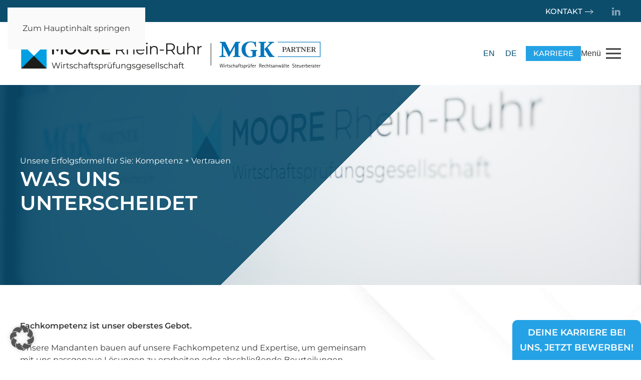

--- FILE ---
content_type: text/html; charset=UTF-8
request_url: https://www.moore-rhein-ruhr.de/ueber-uns/was-uns-unterscheidet/
body_size: 58440
content:
<!DOCTYPE html>
<html lang="de-DE">
    <head>
        <meta charset="UTF-8">
        <meta name="viewport" content="width=device-width, initial-scale=1">
        <link rel="icon" href="/wp-content/uploads/2024/09/favicon.png" sizes="any">
                <link rel="apple-touch-icon" href="/wp-content/uploads/2024/09/touchicon.png">
                <title>Was uns unterscheidet &#8211; Moore Rhein-Ruhr GmbH Wirtschaftsprüfungsgesellschaft</title>
<meta name='robots' content='max-image-preview:large' />
<link rel="alternate" hreflang="en" href="https://www.moore-rhein-ruhr.de/en/about-us/what-sets-us-apart/" />
<link rel="alternate" hreflang="de" href="https://www.moore-rhein-ruhr.de/ueber-uns/was-uns-unterscheidet/" />
<link rel="alternate" hreflang="x-default" href="https://www.moore-rhein-ruhr.de/ueber-uns/was-uns-unterscheidet/" />
<script src="/wp-content/themes/yootheme_child/js/TweenMax.min.js"></script><link rel="alternate" type="application/rss+xml" title="Moore Rhein-Ruhr GmbH Wirtschaftsprüfungsgesellschaft &raquo; Feed" href="https://www.moore-rhein-ruhr.de/feed/" />
<link rel="alternate" type="application/rss+xml" title="Moore Rhein-Ruhr GmbH Wirtschaftsprüfungsgesellschaft &raquo; Kommentar-Feed" href="https://www.moore-rhein-ruhr.de/comments/feed/" />
<link rel="alternate" title="oEmbed (JSON)" type="application/json+oembed" href="https://www.moore-rhein-ruhr.de/wp-json/oembed/1.0/embed?url=https%3A%2F%2Fwww.moore-rhein-ruhr.de%2Fueber-uns%2Fwas-uns-unterscheidet%2F" />
<link rel="alternate" title="oEmbed (XML)" type="text/xml+oembed" href="https://www.moore-rhein-ruhr.de/wp-json/oembed/1.0/embed?url=https%3A%2F%2Fwww.moore-rhein-ruhr.de%2Fueber-uns%2Fwas-uns-unterscheidet%2F&#038;format=xml" />
<style id='wp-emoji-styles-inline-css'>

	img.wp-smiley, img.emoji {
		display: inline !important;
		border: none !important;
		box-shadow: none !important;
		height: 1em !important;
		width: 1em !important;
		margin: 0 0.07em !important;
		vertical-align: -0.1em !important;
		background: none !important;
		padding: 0 !important;
	}
/*# sourceURL=wp-emoji-styles-inline-css */
</style>
<link rel='stylesheet' id='wp-block-library-css' href='https://www.moore-rhein-ruhr.de/wp-includes/css/dist/block-library/style.min.css?ver=6.9' media='all' />
<style id='global-styles-inline-css'>
:root{--wp--preset--aspect-ratio--square: 1;--wp--preset--aspect-ratio--4-3: 4/3;--wp--preset--aspect-ratio--3-4: 3/4;--wp--preset--aspect-ratio--3-2: 3/2;--wp--preset--aspect-ratio--2-3: 2/3;--wp--preset--aspect-ratio--16-9: 16/9;--wp--preset--aspect-ratio--9-16: 9/16;--wp--preset--color--black: #000000;--wp--preset--color--cyan-bluish-gray: #abb8c3;--wp--preset--color--white: #ffffff;--wp--preset--color--pale-pink: #f78da7;--wp--preset--color--vivid-red: #cf2e2e;--wp--preset--color--luminous-vivid-orange: #ff6900;--wp--preset--color--luminous-vivid-amber: #fcb900;--wp--preset--color--light-green-cyan: #7bdcb5;--wp--preset--color--vivid-green-cyan: #00d084;--wp--preset--color--pale-cyan-blue: #8ed1fc;--wp--preset--color--vivid-cyan-blue: #0693e3;--wp--preset--color--vivid-purple: #9b51e0;--wp--preset--gradient--vivid-cyan-blue-to-vivid-purple: linear-gradient(135deg,rgb(6,147,227) 0%,rgb(155,81,224) 100%);--wp--preset--gradient--light-green-cyan-to-vivid-green-cyan: linear-gradient(135deg,rgb(122,220,180) 0%,rgb(0,208,130) 100%);--wp--preset--gradient--luminous-vivid-amber-to-luminous-vivid-orange: linear-gradient(135deg,rgb(252,185,0) 0%,rgb(255,105,0) 100%);--wp--preset--gradient--luminous-vivid-orange-to-vivid-red: linear-gradient(135deg,rgb(255,105,0) 0%,rgb(207,46,46) 100%);--wp--preset--gradient--very-light-gray-to-cyan-bluish-gray: linear-gradient(135deg,rgb(238,238,238) 0%,rgb(169,184,195) 100%);--wp--preset--gradient--cool-to-warm-spectrum: linear-gradient(135deg,rgb(74,234,220) 0%,rgb(151,120,209) 20%,rgb(207,42,186) 40%,rgb(238,44,130) 60%,rgb(251,105,98) 80%,rgb(254,248,76) 100%);--wp--preset--gradient--blush-light-purple: linear-gradient(135deg,rgb(255,206,236) 0%,rgb(152,150,240) 100%);--wp--preset--gradient--blush-bordeaux: linear-gradient(135deg,rgb(254,205,165) 0%,rgb(254,45,45) 50%,rgb(107,0,62) 100%);--wp--preset--gradient--luminous-dusk: linear-gradient(135deg,rgb(255,203,112) 0%,rgb(199,81,192) 50%,rgb(65,88,208) 100%);--wp--preset--gradient--pale-ocean: linear-gradient(135deg,rgb(255,245,203) 0%,rgb(182,227,212) 50%,rgb(51,167,181) 100%);--wp--preset--gradient--electric-grass: linear-gradient(135deg,rgb(202,248,128) 0%,rgb(113,206,126) 100%);--wp--preset--gradient--midnight: linear-gradient(135deg,rgb(2,3,129) 0%,rgb(40,116,252) 100%);--wp--preset--font-size--small: 13px;--wp--preset--font-size--medium: 20px;--wp--preset--font-size--large: 36px;--wp--preset--font-size--x-large: 42px;--wp--preset--spacing--20: 0.44rem;--wp--preset--spacing--30: 0.67rem;--wp--preset--spacing--40: 1rem;--wp--preset--spacing--50: 1.5rem;--wp--preset--spacing--60: 2.25rem;--wp--preset--spacing--70: 3.38rem;--wp--preset--spacing--80: 5.06rem;--wp--preset--shadow--natural: 6px 6px 9px rgba(0, 0, 0, 0.2);--wp--preset--shadow--deep: 12px 12px 50px rgba(0, 0, 0, 0.4);--wp--preset--shadow--sharp: 6px 6px 0px rgba(0, 0, 0, 0.2);--wp--preset--shadow--outlined: 6px 6px 0px -3px rgb(255, 255, 255), 6px 6px rgb(0, 0, 0);--wp--preset--shadow--crisp: 6px 6px 0px rgb(0, 0, 0);}:where(.is-layout-flex){gap: 0.5em;}:where(.is-layout-grid){gap: 0.5em;}body .is-layout-flex{display: flex;}.is-layout-flex{flex-wrap: wrap;align-items: center;}.is-layout-flex > :is(*, div){margin: 0;}body .is-layout-grid{display: grid;}.is-layout-grid > :is(*, div){margin: 0;}:where(.wp-block-columns.is-layout-flex){gap: 2em;}:where(.wp-block-columns.is-layout-grid){gap: 2em;}:where(.wp-block-post-template.is-layout-flex){gap: 1.25em;}:where(.wp-block-post-template.is-layout-grid){gap: 1.25em;}.has-black-color{color: var(--wp--preset--color--black) !important;}.has-cyan-bluish-gray-color{color: var(--wp--preset--color--cyan-bluish-gray) !important;}.has-white-color{color: var(--wp--preset--color--white) !important;}.has-pale-pink-color{color: var(--wp--preset--color--pale-pink) !important;}.has-vivid-red-color{color: var(--wp--preset--color--vivid-red) !important;}.has-luminous-vivid-orange-color{color: var(--wp--preset--color--luminous-vivid-orange) !important;}.has-luminous-vivid-amber-color{color: var(--wp--preset--color--luminous-vivid-amber) !important;}.has-light-green-cyan-color{color: var(--wp--preset--color--light-green-cyan) !important;}.has-vivid-green-cyan-color{color: var(--wp--preset--color--vivid-green-cyan) !important;}.has-pale-cyan-blue-color{color: var(--wp--preset--color--pale-cyan-blue) !important;}.has-vivid-cyan-blue-color{color: var(--wp--preset--color--vivid-cyan-blue) !important;}.has-vivid-purple-color{color: var(--wp--preset--color--vivid-purple) !important;}.has-black-background-color{background-color: var(--wp--preset--color--black) !important;}.has-cyan-bluish-gray-background-color{background-color: var(--wp--preset--color--cyan-bluish-gray) !important;}.has-white-background-color{background-color: var(--wp--preset--color--white) !important;}.has-pale-pink-background-color{background-color: var(--wp--preset--color--pale-pink) !important;}.has-vivid-red-background-color{background-color: var(--wp--preset--color--vivid-red) !important;}.has-luminous-vivid-orange-background-color{background-color: var(--wp--preset--color--luminous-vivid-orange) !important;}.has-luminous-vivid-amber-background-color{background-color: var(--wp--preset--color--luminous-vivid-amber) !important;}.has-light-green-cyan-background-color{background-color: var(--wp--preset--color--light-green-cyan) !important;}.has-vivid-green-cyan-background-color{background-color: var(--wp--preset--color--vivid-green-cyan) !important;}.has-pale-cyan-blue-background-color{background-color: var(--wp--preset--color--pale-cyan-blue) !important;}.has-vivid-cyan-blue-background-color{background-color: var(--wp--preset--color--vivid-cyan-blue) !important;}.has-vivid-purple-background-color{background-color: var(--wp--preset--color--vivid-purple) !important;}.has-black-border-color{border-color: var(--wp--preset--color--black) !important;}.has-cyan-bluish-gray-border-color{border-color: var(--wp--preset--color--cyan-bluish-gray) !important;}.has-white-border-color{border-color: var(--wp--preset--color--white) !important;}.has-pale-pink-border-color{border-color: var(--wp--preset--color--pale-pink) !important;}.has-vivid-red-border-color{border-color: var(--wp--preset--color--vivid-red) !important;}.has-luminous-vivid-orange-border-color{border-color: var(--wp--preset--color--luminous-vivid-orange) !important;}.has-luminous-vivid-amber-border-color{border-color: var(--wp--preset--color--luminous-vivid-amber) !important;}.has-light-green-cyan-border-color{border-color: var(--wp--preset--color--light-green-cyan) !important;}.has-vivid-green-cyan-border-color{border-color: var(--wp--preset--color--vivid-green-cyan) !important;}.has-pale-cyan-blue-border-color{border-color: var(--wp--preset--color--pale-cyan-blue) !important;}.has-vivid-cyan-blue-border-color{border-color: var(--wp--preset--color--vivid-cyan-blue) !important;}.has-vivid-purple-border-color{border-color: var(--wp--preset--color--vivid-purple) !important;}.has-vivid-cyan-blue-to-vivid-purple-gradient-background{background: var(--wp--preset--gradient--vivid-cyan-blue-to-vivid-purple) !important;}.has-light-green-cyan-to-vivid-green-cyan-gradient-background{background: var(--wp--preset--gradient--light-green-cyan-to-vivid-green-cyan) !important;}.has-luminous-vivid-amber-to-luminous-vivid-orange-gradient-background{background: var(--wp--preset--gradient--luminous-vivid-amber-to-luminous-vivid-orange) !important;}.has-luminous-vivid-orange-to-vivid-red-gradient-background{background: var(--wp--preset--gradient--luminous-vivid-orange-to-vivid-red) !important;}.has-very-light-gray-to-cyan-bluish-gray-gradient-background{background: var(--wp--preset--gradient--very-light-gray-to-cyan-bluish-gray) !important;}.has-cool-to-warm-spectrum-gradient-background{background: var(--wp--preset--gradient--cool-to-warm-spectrum) !important;}.has-blush-light-purple-gradient-background{background: var(--wp--preset--gradient--blush-light-purple) !important;}.has-blush-bordeaux-gradient-background{background: var(--wp--preset--gradient--blush-bordeaux) !important;}.has-luminous-dusk-gradient-background{background: var(--wp--preset--gradient--luminous-dusk) !important;}.has-pale-ocean-gradient-background{background: var(--wp--preset--gradient--pale-ocean) !important;}.has-electric-grass-gradient-background{background: var(--wp--preset--gradient--electric-grass) !important;}.has-midnight-gradient-background{background: var(--wp--preset--gradient--midnight) !important;}.has-small-font-size{font-size: var(--wp--preset--font-size--small) !important;}.has-medium-font-size{font-size: var(--wp--preset--font-size--medium) !important;}.has-large-font-size{font-size: var(--wp--preset--font-size--large) !important;}.has-x-large-font-size{font-size: var(--wp--preset--font-size--x-large) !important;}
/*# sourceURL=global-styles-inline-css */
</style>

<style id='classic-theme-styles-inline-css'>
/*! This file is auto-generated */
.wp-block-button__link{color:#fff;background-color:#32373c;border-radius:9999px;box-shadow:none;text-decoration:none;padding:calc(.667em + 2px) calc(1.333em + 2px);font-size:1.125em}.wp-block-file__button{background:#32373c;color:#fff;text-decoration:none}
/*# sourceURL=/wp-includes/css/classic-themes.min.css */
</style>
<link rel='stylesheet' id='widgetopts-styles-css' href='https://www.moore-rhein-ruhr.de/wp-content/plugins/widget-options/assets/css/widget-options.css?ver=4.1.3' media='all' />
<link rel='stylesheet' id='wpml-legacy-horizontal-list-0-css' href='https://www.moore-rhein-ruhr.de/wp-content/plugins/sitepress-multilingual-cms/templates/language-switchers/legacy-list-horizontal/style.min.css?ver=1' media='all' />
<link rel='stylesheet' id='borlabs-cookie-custom-css' href='https://www.moore-rhein-ruhr.de/wp-content/cache/borlabs-cookie/1/borlabs-cookie-1-de.css?ver=3.3.23-38' media='all' />
<link href="https://www.moore-rhein-ruhr.de/wp-content/themes/yootheme_child/css/theme.1.css?ver=1767089613" rel="stylesheet">
<link href="https://www.moore-rhein-ruhr.de/wp-content/themes/yootheme_child/css/custom.css?ver=4.5.33" rel="stylesheet">
<script id="wpml-cookie-js-extra">
var wpml_cookies = {"wp-wpml_current_language":{"value":"de","expires":1,"path":"/"}};
var wpml_cookies = {"wp-wpml_current_language":{"value":"de","expires":1,"path":"/"}};
//# sourceURL=wpml-cookie-js-extra
</script>
<script src="https://www.moore-rhein-ruhr.de/wp-content/plugins/sitepress-multilingual-cms/res/js/cookies/language-cookie.js?ver=486900" id="wpml-cookie-js" defer data-wp-strategy="defer"></script>
<script src="https://www.moore-rhein-ruhr.de/wp-includes/js/jquery/jquery.min.js?ver=3.7.1" id="jquery-core-js"></script>
<script src="https://www.moore-rhein-ruhr.de/wp-includes/js/jquery/jquery-migrate.min.js?ver=3.4.1" id="jquery-migrate-js"></script>
<script id="3d-flip-book-client-locale-loader-js-extra">
var FB3D_CLIENT_LOCALE = {"ajaxurl":"https://www.moore-rhein-ruhr.de/wp-admin/admin-ajax.php","dictionary":{"Table of contents":"Table of contents","Close":"Close","Bookmarks":"Bookmarks","Thumbnails":"Thumbnails","Search":"Search","Share":"Share","Facebook":"Facebook","Twitter":"Twitter","Email":"Email","Play":"Play","Previous page":"Previous page","Next page":"Next page","Zoom in":"Zoom in","Zoom out":"Zoom out","Fit view":"Fit view","Auto play":"Auto play","Full screen":"Full screen","More":"More","Smart pan":"Smart pan","Single page":"Single page","Sounds":"Sounds","Stats":"Stats","Print":"Print","Download":"Download","Goto first page":"Goto first page","Goto last page":"Goto last page"},"images":"https://www.moore-rhein-ruhr.de/wp-content/plugins/interactive-3d-flipbook-powered-physics-engine/assets/images/","jsData":{"urls":[],"posts":{"ids_mis":[],"ids":[]},"pages":[],"firstPages":[],"bookCtrlProps":[],"bookTemplates":[]},"key":"3d-flip-book","pdfJS":{"pdfJsLib":"https://www.moore-rhein-ruhr.de/wp-content/plugins/interactive-3d-flipbook-powered-physics-engine/assets/js/pdf.min.js?ver=4.3.136","pdfJsWorker":"https://www.moore-rhein-ruhr.de/wp-content/plugins/interactive-3d-flipbook-powered-physics-engine/assets/js/pdf.worker.js?ver=4.3.136","stablePdfJsLib":"https://www.moore-rhein-ruhr.de/wp-content/plugins/interactive-3d-flipbook-powered-physics-engine/assets/js/stable/pdf.min.js?ver=2.5.207","stablePdfJsWorker":"https://www.moore-rhein-ruhr.de/wp-content/plugins/interactive-3d-flipbook-powered-physics-engine/assets/js/stable/pdf.worker.js?ver=2.5.207","pdfJsCMapUrl":"https://www.moore-rhein-ruhr.de/wp-content/plugins/interactive-3d-flipbook-powered-physics-engine/assets/cmaps/"},"cacheurl":"https://www.moore-rhein-ruhr.de/wp-content/uploads/3d-flip-book/cache/","pluginsurl":"https://www.moore-rhein-ruhr.de/wp-content/plugins/","pluginurl":"https://www.moore-rhein-ruhr.de/wp-content/plugins/interactive-3d-flipbook-powered-physics-engine/","thumbnailSize":{"width":"150","height":"150"},"version":"1.16.17"};
//# sourceURL=3d-flip-book-client-locale-loader-js-extra
</script>
<script src="https://www.moore-rhein-ruhr.de/wp-content/plugins/interactive-3d-flipbook-powered-physics-engine/assets/js/client-locale-loader.js?ver=1.16.17" id="3d-flip-book-client-locale-loader-js" async data-wp-strategy="async"></script>
<script data-no-optimize="1" data-no-minify="1" data-cfasync="false" src="https://www.moore-rhein-ruhr.de/wp-content/cache/borlabs-cookie/1/borlabs-cookie-config-de.json.js?ver=3.3.23-53" id="borlabs-cookie-config-js"></script>
<script data-no-optimize="1" data-no-minify="1" data-cfasync="false" src="https://www.moore-rhein-ruhr.de/wp-content/plugins/borlabs-cookie/assets/javascript/borlabs-cookie-prioritize.min.js?ver=3.3.23" id="borlabs-cookie-prioritize-js"></script>
<link rel="https://api.w.org/" href="https://www.moore-rhein-ruhr.de/wp-json/" /><link rel="alternate" title="JSON" type="application/json" href="https://www.moore-rhein-ruhr.de/wp-json/wp/v2/pages/304" /><link rel="EditURI" type="application/rsd+xml" title="RSD" href="https://www.moore-rhein-ruhr.de/xmlrpc.php?rsd" />
<meta name="generator" content="WordPress 6.9" />
<link rel="canonical" href="https://www.moore-rhein-ruhr.de/ueber-uns/was-uns-unterscheidet/" />
<link rel='shortlink' href='https://www.moore-rhein-ruhr.de/?p=304' />
<meta name="generator" content="WPML ver:4.8.6 stt:1,3;" />
<script data-borlabs-cookie-script-blocker-ignore>
if ('0' === '1' && ('0' === '1' || '1' === '1')) {
    window['gtag_enable_tcf_support'] = true;
}
window.dataLayer = window.dataLayer || [];
if (typeof gtag !== 'function') {
    function gtag() {
        dataLayer.push(arguments);
    }
}
gtag('set', 'developer_id.dYjRjMm', true);
if ('0' === '1' || '1' === '1') {
    if (window.BorlabsCookieGoogleConsentModeDefaultSet !== true) {
        let getCookieValue = function (name) {
            return document.cookie.match('(^|;)\\s*' + name + '\\s*=\\s*([^;]+)')?.pop() || '';
        };
        let cookieValue = getCookieValue('borlabs-cookie-gcs');
        let consentsFromCookie = {};
        if (cookieValue !== '') {
            consentsFromCookie = JSON.parse(decodeURIComponent(cookieValue));
        }
        let defaultValues = {
            'ad_storage': 'denied',
            'ad_user_data': 'denied',
            'ad_personalization': 'denied',
            'analytics_storage': 'denied',
            'functionality_storage': 'denied',
            'personalization_storage': 'denied',
            'security_storage': 'denied',
            'wait_for_update': 500,
        };
        gtag('consent', 'default', { ...defaultValues, ...consentsFromCookie });
    }
    window.BorlabsCookieGoogleConsentModeDefaultSet = true;
    let borlabsCookieConsentChangeHandler = function () {
        window.dataLayer = window.dataLayer || [];
        if (typeof gtag !== 'function') { function gtag(){dataLayer.push(arguments);} }

        let getCookieValue = function (name) {
            return document.cookie.match('(^|;)\\s*' + name + '\\s*=\\s*([^;]+)')?.pop() || '';
        };
        let cookieValue = getCookieValue('borlabs-cookie-gcs');
        let consentsFromCookie = {};
        if (cookieValue !== '') {
            consentsFromCookie = JSON.parse(decodeURIComponent(cookieValue));
        }

        consentsFromCookie.analytics_storage = BorlabsCookie.Consents.hasConsent('google-analytics') ? 'granted' : 'denied';

        BorlabsCookie.CookieLibrary.setCookie(
            'borlabs-cookie-gcs',
            JSON.stringify(consentsFromCookie),
            BorlabsCookie.Settings.automaticCookieDomainAndPath.value ? '' : BorlabsCookie.Settings.cookieDomain.value,
            BorlabsCookie.Settings.cookiePath.value,
            BorlabsCookie.Cookie.getPluginCookie().expires,
            BorlabsCookie.Settings.cookieSecure.value,
            BorlabsCookie.Settings.cookieSameSite.value
        );
    }
    document.addEventListener('borlabs-cookie-consent-saved', borlabsCookieConsentChangeHandler);
    document.addEventListener('borlabs-cookie-handle-unblock', borlabsCookieConsentChangeHandler);
}
if ('0' === '1') {
    gtag("js", new Date());
    gtag("config", "G-1QSXMNZHD9", {"anonymize_ip": true});

    (function (w, d, s, i) {
        var f = d.getElementsByTagName(s)[0],
            j = d.createElement(s);
        j.async = true;
        j.src =
            "https://www.googletagmanager.com/gtag/js?id=" + i;
        f.parentNode.insertBefore(j, f);
    })(window, document, "script", "G-1QSXMNZHD9");
}
</script><script src="https://www.moore-rhein-ruhr.de/wp-content/themes/yootheme/vendor/assets/uikit/dist/js/uikit.min.js?ver=4.5.33"></script>
<script src="https://www.moore-rhein-ruhr.de/wp-content/themes/yootheme/vendor/assets/uikit/dist/js/uikit-icons-soda.min.js?ver=4.5.33"></script>
<script src="https://www.moore-rhein-ruhr.de/wp-content/themes/yootheme/js/theme.js?ver=4.5.33"></script>
<script>window.yootheme ||= {}; var $theme = yootheme.theme = {"i18n":{"close":{"label":"Schlie\u00dfen","0":"yootheme"},"totop":{"label":"Back to top","0":"yootheme"},"marker":{"label":"Open","0":"yootheme"},"navbarToggleIcon":{"label":"Men\u00fc \u00f6ffnen","0":"yootheme"},"paginationPrevious":{"label":"Vorherige Seite","0":"yootheme"},"paginationNext":{"label":"N\u00e4chste Seite","0":"yootheme"},"searchIcon":{"toggle":"Open Search","submit":"Suche starten"},"slider":{"next":"N\u00e4chstes Bild","previous":"Vorheriges Bild","slideX":"Bild %s","slideLabel":"%s von %s"},"slideshow":{"next":"N\u00e4chstes Bild","previous":"Vorheriges Bild","slideX":"Bild %s","slideLabel":"%s von %s"},"lightboxPanel":{"next":"N\u00e4chstes Bild","previous":"Vorheriges Bild","slideLabel":"%s von %s","close":"Schlie\u00dfen"}}};</script>
<script src="https://www.moore-rhein-ruhr.de/wp-content/themes/yootheme_child/js/custom.js?ver=4.5.33"></script>
    </head>
    <body class="wp-singular page-template-default page page-id-304 page-child parent-pageid-298 wp-theme-yootheme wp-child-theme-yootheme_child ">

        
        <div class="uk-hidden-visually uk-notification uk-notification-top-left uk-width-auto">
            <div class="uk-notification-message">
                <a href="#tm-main" class="uk-link-reset">Zum Hauptinhalt springen</a>
            </div>
        </div>

        
        
        <div class="tm-page">

                        


<header class="tm-header-mobile uk-hidden@m">


        <div uk-sticky cls-active="uk-navbar-sticky" sel-target=".uk-navbar-container">
    
        <div class="uk-navbar-container">

            <div class="uk-container uk-container-expand">
                <nav class="uk-navbar" uk-navbar="{&quot;align&quot;:&quot;left&quot;,&quot;container&quot;:&quot;.tm-header-mobile &gt; [uk-sticky]&quot;,&quot;boundary&quot;:&quot;.tm-header-mobile .uk-navbar-container&quot;}">

                                        <div class="uk-navbar-left ">

                                                    <a href="https://www.moore-rhein-ruhr.de/" aria-label="Zurück zur Startseite" class="uk-logo uk-navbar-item">
    <img alt="MOORE Rhein Ruhr / MGK Partner" loading="eager" src="/wp-content/themes/yootheme/cache/78/mrr-mgk-logo_doppel-78fe1ee3.png" srcset="/wp-content/themes/yootheme/cache/78/mrr-mgk-logo_doppel-78fe1ee3.png 290w, /wp-content/themes/yootheme/cache/22/mrr-mgk-logo_doppel-22e4a171.png 578w, /wp-content/themes/yootheme/cache/8c/mrr-mgk-logo_doppel-8c8c30e0.png 579w, /wp-content/themes/yootheme/cache/97/mrr-mgk-logo_doppel-97750deb.png 580w" sizes="(min-width: 290px) 290px" width="290" height="32"><img class="uk-logo-inverse" alt="MOORE Rhein Ruhr / MGK Partner" loading="eager" src="/wp-content/themes/yootheme/cache/a0/mrr-mgk-logo_doppel_inv2-a06b4ff2.png" srcset="/wp-content/themes/yootheme/cache/a0/mrr-mgk-logo_doppel_inv2-a06b4ff2.png 290w, /wp-content/themes/yootheme/cache/6d/mrr-mgk-logo_doppel_inv2-6d513b96.png 578w, /wp-content/themes/yootheme/cache/c3/mrr-mgk-logo_doppel_inv2-c339aa07.png 579w, /wp-content/themes/yootheme/cache/d8/mrr-mgk-logo_doppel_inv2-d8c0970c.png 580w" sizes="(min-width: 290px) 290px" width="290" height="32"></a>                        
                        
                        
                    </div>
                    
                    
                                        <div class="uk-navbar-right">

                                                    <a uk-toggle href="#tm-dialog-mobile" class="uk-navbar-toggle">

        
        <div uk-navbar-toggle-icon></div>

        
    </a>                        
                                                                            
                    </div>
                    
                </nav>
            </div>

        </div>

        </div>
    



    
        <div id="tm-dialog-mobile" class="uk-modal uk-modal-full" uk-modal>
        <div class="uk-modal-dialog uk-flex">

                        <button class="uk-modal-close-full uk-close-large" type="button" uk-close uk-toggle="cls: uk-modal-close-full uk-close-large uk-modal-close-default; mode: media; media: @s"></button>
            
            <div class="uk-modal-body uk-padding-large uk-margin-auto uk-flex uk-flex-column uk-box-sizing-content uk-width-auto@s" uk-height-viewport uk-toggle="{&quot;cls&quot;:&quot;uk-padding-large&quot;,&quot;mode&quot;:&quot;media&quot;,&quot;media&quot;:&quot;@s&quot;}">

                                <div class="uk-margin-auto-vertical">
                    
<div class="uk-panel widget widget_nav_menu" id="nav_menu-4">

    
    
<ul class="uk-nav uk-nav-default uk-nav-accordion" uk-nav="targets: &gt; .js-accordion" uk-scrollspy-nav="closest: li; scroll: true;">
    
	<li class="menu-item menu-item-type-post_type menu-item-object-page menu-item-home"><a href="https://www.moore-rhein-ruhr.de/">Startseite</a></li>
	<li class="menu-item menu-item-type-post_type menu-item-object-page"><a href="https://www.moore-rhein-ruhr.de/kanzlei/">Unsere Kanzlei</a></li>
	<li class="menu-item menu-item-type-custom menu-item-object-custom menu-item-has-children js-accordion uk-parent"><a href>Services <span uk-nav-parent-icon></span></a>
	<ul class="uk-nav-sub">

		<li class="menu-item menu-item-type-post_type menu-item-object-page"><a href="https://www.moore-rhein-ruhr.de/leistungen/wirtschaftspruefung/">Wirtschaftsprüfung</a></li>
		<li class="menu-item menu-item-type-post_type menu-item-object-page"><a href="https://www.moore-rhein-ruhr.de/leistungen/rechtsberatung/">Rechtsberatung</a></li>
		<li class="menu-item menu-item-type-post_type menu-item-object-page"><a href="https://www.moore-rhein-ruhr.de/leistungen/steuerberatung/">Steuerberatung</a></li>
		<li class="menu-item menu-item-type-post_type menu-item-object-page"><a href="https://www.moore-rhein-ruhr.de/leistungen/unternehmensberatung/">Unternehmensberatung / Transaktionsberatung</a></li>
		<li class="menu-item menu-item-type-post_type menu-item-object-page"><a href="https://www.moore-rhein-ruhr.de/leistungen/it-assurance/">IT-Assurance</a></li>
		<li class="menu-item menu-item-type-post_type menu-item-object-page"><a href="https://www.moore-rhein-ruhr.de/leistungen/esg/">ESG</a></li>
		<li class="menu-item menu-item-type-post_type menu-item-object-page"><a href="https://www.moore-rhein-ruhr.de/leistungen/datenschutz/">Datenschutz</a></li>
		<li class="menu-item menu-item-type-post_type menu-item-object-page"><a href="https://www.moore-rhein-ruhr.de/leistungen/sonderthemen/">Sonderthemen / Branchenschwerpunkte</a></li></ul></li>
	<li class="menu-item menu-item-type-post_type menu-item-object-page"><a href="https://www.moore-rhein-ruhr.de/ansprechpartner/">Teams + Ansprechpartner</a></li>
	<li class="menu-item menu-item-type-post_type menu-item-object-page"><a href="https://www.moore-rhein-ruhr.de/standorte/">Standorte</a></li>
	<li class="menu-item menu-item-type-post_type menu-item-object-page"><a href="https://www.moore-rhein-ruhr.de/ueber-uns/moore-deutschland/">Moore Deutschland</a></li>
	<li class="menu-item menu-item-type-post_type menu-item-object-page"><a href="https://www.moore-rhein-ruhr.de/ueber-uns/moore-global/">Moore Global</a></li>
	<li class="menu-item menu-item-type-post_type menu-item-object-page"><a href="https://www.moore-rhein-ruhr.de/news-views/mgk-news/">MGK News</a></li>
	<li class="cta menu-item menu-item-type-post_type menu-item-object-page"><a href="https://www.moore-rhein-ruhr.de/karriere/">Karriere</a></li></ul>

</div>
                </div>
                
                
            </div>

        </div>
    </div>
    
    

</header>


<div class="tm-toolbar tm-toolbar-default uk-visible@m">
    <div class="uk-container uk-flex uk-flex-middle">

                <div>
            <div class="uk-grid-medium uk-child-width-auto uk-flex-middle" uk-grid="margin: uk-margin-small-top">

                                                
                
            </div>
        </div>
        
                <div class="uk-margin-auto-left">
            <div class="uk-grid-medium uk-child-width-auto uk-flex-middle" uk-grid="margin: uk-margin-small-top">
                <div>
<div class="uk-panel widget widget_builderwidget" id="builderwidget-4">

    
    <div class="uk-grid tm-grid-expand uk-child-width-1-1 uk-grid-margin">
<div class="uk-width-1-1">
    
        
            
            
            
                
                    
<div class="uk-margin">
    
    
        
        
<a class="el-content uk-button uk-button-text" href="/kontakt/">
    
        Kontakt    
    
</a>


        
    
    
</div>

                
            
        
    
</div></div>
</div>
</div><div>
<div class="uk-panel">

    
    <ul class="uk-grid uk-flex-inline uk-flex-middle uk-flex-nowrap uk-grid-small">                    <li><a href="https://www.linkedin.com/company/mgk-partner-moore-rhein-ruhr-gmbh" class="uk-preserve-width uk-icon-link" rel="noreferrer"><span uk-icon="icon: linkedin;"></span></a></li>
            </ul>
</div>
</div>            </div>
        </div>
        
    </div>
</div>

<header class="tm-header uk-visible@m">



        <div uk-sticky media="@m" cls-active="uk-navbar-sticky" sel-target=".uk-navbar-container">
    
        <div class="uk-navbar-container">

            <div class="uk-container">
                <nav class="uk-navbar" uk-navbar="{&quot;align&quot;:&quot;left&quot;,&quot;container&quot;:&quot;.tm-header &gt; [uk-sticky]&quot;,&quot;boundary&quot;:&quot;.tm-header .uk-navbar-container&quot;}">

                                        <div class="uk-navbar-left ">

                                                    <a href="https://www.moore-rhein-ruhr.de/" aria-label="Zurück zur Startseite" class="uk-logo uk-navbar-item">
    <img alt="MOORE Rhein Ruhr / MGK Partner" loading="eager" src="/wp-content/themes/yootheme/cache/da/mrr-mgk-logo_doppel-dabd450b.png" srcset="/wp-content/themes/yootheme/cache/da/mrr-mgk-logo_doppel-dabd450b.png 600w, /wp-content/themes/yootheme/cache/6b/mrr-mgk-logo_doppel-6b0d5431.png 768w, /wp-content/themes/yootheme/cache/37/mrr-mgk-logo_doppel-37ee358c.png 1024w, /wp-content/themes/yootheme/cache/09/mrr-mgk-logo_doppel-097e6219.png 1200w" sizes="(min-width: 600px) 600px" width="600" height="66"><img class="uk-logo-inverse" alt="MOORE Rhein Ruhr / MGK Partner" loading="eager" src="/wp-content/themes/yootheme/cache/02/mrr-mgk-logo_doppel_inv2-0228141a.png" srcset="/wp-content/themes/yootheme/cache/02/mrr-mgk-logo_doppel_inv2-0228141a.png 600w, /wp-content/themes/yootheme/cache/24/mrr-mgk-logo_doppel_inv2-24b8ced6.png 768w, /wp-content/themes/yootheme/cache/36/mrr-mgk-logo_doppel_inv2-360b6548.png 1024w, /wp-content/themes/yootheme/cache/08/mrr-mgk-logo_doppel_inv2-089b32dd.png 1200w" sizes="(min-width: 600px) 600px" width="600" height="66"></a>                        
                        
                        
                    </div>
                    
                    
                                        <div class="uk-navbar-right">

                                                    
<div class="uk-navbar-item widget widget_icl_lang_sel_widget" id="icl_lang_sel_widget-2">

    
    
<div class="wpml-ls-sidebars-navbar wpml-ls wpml-ls-legacy-list-horizontal">
	<ul role="menu"><li class="wpml-ls-slot-navbar wpml-ls-item wpml-ls-item-en wpml-ls-first-item wpml-ls-item-legacy-list-horizontal" role="none">
				<a href="https://www.moore-rhein-ruhr.de/en/about-us/what-sets-us-apart/" class="wpml-ls-link" role="menuitem"  aria-label="Zu EN wechseln" title="Zu EN wechseln" >
                    <span class="wpml-ls-native" lang="en">EN</span></a>
			</li><li class="wpml-ls-slot-navbar wpml-ls-item wpml-ls-item-de wpml-ls-current-language wpml-ls-last-item wpml-ls-item-legacy-list-horizontal" role="none">
				<a href="https://www.moore-rhein-ruhr.de/ueber-uns/was-uns-unterscheidet/" class="wpml-ls-link" role="menuitem" >
                    <span class="wpml-ls-native" role="menuitem">DE</span></a>
			</li></ul>
</div>

</div>

<div class="uk-navbar-item widget widget_builderwidget" id="builderwidget-5">

    
    <div class="uk-grid tm-grid-expand uk-child-width-1-1 uk-grid-margin">
<div class="uk-width-1-1">
    
        
            
            
            
                
                    
<div class="uk-margin">
    
    
        
        
<a class="el-content uk-button uk-button-primary" href="/karriere/">
    
        Karriere    
    
</a>


        
    
    
</div>

                
            
        
    
</div></div>
</div>
                        
                                                    <a uk-toggle href="#tm-dialog" class="uk-navbar-toggle">

                <span class="uk-margin-small-right uk-text-middle">Menü</span>
        
        <div uk-navbar-toggle-icon></div>

        
    </a>                        
                    </div>
                    
                </nav>
            </div>

        </div>

        </div>
    






        <div id="tm-dialog" uk-offcanvas="container: true" mode="slide" flip>
        <div class="uk-offcanvas-bar uk-flex uk-flex-column">

            <button class="uk-offcanvas-close uk-close-large" type="button" uk-close uk-toggle="cls: uk-close-large; mode: media; media: @s"></button>

                        <div class="uk-margin-auto-bottom tm-height-expand">
                
<div class="uk-panel widget widget_builderwidget" id="builderwidget-15">

    
    <style class="uk-margin-remove-adjacent">#builderwidget-15\#0{margin-top: -80px!important; background-color: #25A2E5; padding: 3px 10px; display: inline-block; max-width: 180px;}</style><div class="uk-grid tm-grid-expand uk-grid-margin" uk-grid>
<div class="uk-grid-item-match uk-width-2-5@m">
    
        
            
            
                        <div class="uk-panel uk-width-1-1">            
                
                    
<div class="uk-position-relative uk-margin" style="top: 15px;">
        <a class="el-link" href="/leistungen/esg/"><img src="/wp-content/themes/yootheme/cache/b5/green-building2-b58f954f.jpeg" srcset="/wp-content/themes/yootheme/cache/e2/green-building2-e268b70a.jpeg 768w, /wp-content/themes/yootheme/cache/b5/green-building2-b58f954f.jpeg 1000w" sizes="(min-width: 1000px) 1000px" width="1000" height="1500" class="el-image" alt loading="lazy"></a>    
    
</div>
<div class="uk-margin-remove uk-position-absolute uk-width-1-1" id="builderwidget-15#0">        Neu: ESG in der Wirtschaftsprüfung    </div>
                
                        </div>            
        
    
</div>
<div class="uk-width-3-5@m">
    
        
            
            
            
                
                    
<div class="uk-panel widget widget_nav_menu">
    
    
<ul class="uk-nav uk-nav-default uk-nav-accordion" uk-nav="targets: &gt; .js-accordion" uk-scrollspy-nav="closest: li; scroll: true;">
    
	<li class="menu-item menu-item-type-post_type menu-item-object-page menu-item-home"><a href="https://www.moore-rhein-ruhr.de/">Startseite</a></li>
	<li class="menu-item menu-item-type-post_type menu-item-object-page"><a href="https://www.moore-rhein-ruhr.de/kanzlei/">Unsere Kanzlei</a></li>
	<li class="menu-item menu-item-type-custom menu-item-object-custom menu-item-has-children js-accordion uk-parent"><a href>Services <span uk-nav-parent-icon></span></a>
	<ul class="uk-nav-sub">

		<li class="menu-item menu-item-type-post_type menu-item-object-page"><a href="https://www.moore-rhein-ruhr.de/leistungen/wirtschaftspruefung/">Wirtschaftsprüfung</a></li>
		<li class="menu-item menu-item-type-post_type menu-item-object-page"><a href="https://www.moore-rhein-ruhr.de/leistungen/rechtsberatung/">Rechtsberatung</a></li>
		<li class="menu-item menu-item-type-post_type menu-item-object-page"><a href="https://www.moore-rhein-ruhr.de/leistungen/steuerberatung/">Steuerberatung</a></li>
		<li class="menu-item menu-item-type-post_type menu-item-object-page"><a href="https://www.moore-rhein-ruhr.de/leistungen/unternehmensberatung/">Unternehmensberatung / Transaktionsberatung</a></li>
		<li class="menu-item menu-item-type-post_type menu-item-object-page"><a href="https://www.moore-rhein-ruhr.de/leistungen/it-assurance/">IT-Assurance</a></li>
		<li class="menu-item menu-item-type-post_type menu-item-object-page"><a href="https://www.moore-rhein-ruhr.de/leistungen/esg/">ESG</a></li>
		<li class="menu-item menu-item-type-post_type menu-item-object-page"><a href="https://www.moore-rhein-ruhr.de/leistungen/datenschutz/">Datenschutz</a></li>
		<li class="menu-item menu-item-type-post_type menu-item-object-page"><a href="https://www.moore-rhein-ruhr.de/leistungen/sonderthemen/">Sonderthemen / Branchenschwerpunkte</a></li></ul></li>
	<li class="menu-item menu-item-type-post_type menu-item-object-page"><a href="https://www.moore-rhein-ruhr.de/ansprechpartner/">Teams + Ansprechpartner</a></li>
	<li class="menu-item menu-item-type-post_type menu-item-object-page"><a href="https://www.moore-rhein-ruhr.de/standorte/">Standorte</a></li>
	<li class="menu-item menu-item-type-post_type menu-item-object-page"><a href="https://www.moore-rhein-ruhr.de/ueber-uns/moore-deutschland/">Moore Deutschland</a></li>
	<li class="menu-item menu-item-type-post_type menu-item-object-page"><a href="https://www.moore-rhein-ruhr.de/ueber-uns/moore-global/">Moore Global</a></li>
	<li class="menu-item menu-item-type-post_type menu-item-object-page"><a href="https://www.moore-rhein-ruhr.de/news-views/mgk-news/">MGK News</a></li>
	<li class="cta menu-item menu-item-type-post_type menu-item-object-page"><a href="https://www.moore-rhein-ruhr.de/karriere/">Karriere</a></li></ul>

</div>
                
            
        
    
</div></div>
</div>
            </div>
            
            
        </div>
    </div>
    
    
    


</header>

            
            
            <main id="tm-main" >

                <!-- Builder #page -->
<div class="splitted-header uk-section-default uk-preserve-color uk-light uk-position-relative" data-style="default" data-padding="large" uk-scrollspy="target: [uk-scrollspy-class]; cls: uk-animation-slide-left-small; delay: 200;">
    <div data-src="/wp-content/uploads/2025/01/R62_2295-2.jpg" data-srcset="/wp-content/uploads/2025/01/R62_2295-2.jpg 1600w" data-sizes="(min-width: 1600px) 1600px" data-sources="[]" uk-img class="uk-background-norepeat uk-background-width-1-1 uk-background-center-center uk-section uk-section-large fs-section" style="min-height: 100px">

    <div class="uk-position-cover" style="background-color: #320707; background-image: background: rgb(0,161,229,0.5); background: linear-gradient(143deg, rgba(0,161,229,0.4) 50%, rgba(255,255,255,0) 50%);; background-clip: padding-box;"></div>


    <div class="uk-container fs-section-content uk-position-relative">
<div class="uk-grid tm-grid-expand uk-grid-margin" uk-grid>
<div class="uk-grid-item-match uk-flex-middle uk-width-1-2@m">
    
        
            
            
                        <div class="uk-panel uk-width-1-1">            
                
                    
<div class="uk-text-success parent-category" uk-scrollspy-class>        Unsere Erfolgsformel für Sie: Kompetenz + Vertrauen    </div>
<h1 class="uk-text-success uk-margin-remove-top uk-margin-remove-bottom" uk-scrollspy-class>        Was uns unterscheidet    </h1>
                
                        </div>            
        
    
</div>
<div class="uk-grid-item-match uk-flex-bottom uk-width-1-2@m">
    
        
            
            
                        <div class="uk-panel uk-width-1-1">            
                
                    
                
                        </div>            
        
    
</div></div>
    </div>


    </div>


</div>
<div class="uk-section-default uk-position-relative" data-style="default" uk-scrollspy="target: [uk-scrollspy-class]; cls: uk-animation-slide-bottom-small; delay: 200;">
    <div data-src="/wp-content/uploads/2025/01/bg-white-2.jpg" data-srcset="/wp-content/uploads/2025/01/bg-white-2.jpg 1245w" data-sizes="(max-aspect-ratio: 1245/667) 187vh" data-sources="[]" uk-img class="uk-background-norepeat uk-background-cover uk-background-center-center uk-section uk-section- fs-section">

    <div class="uk-position-cover" style="background-color: rgba(255, 255, 255, 0);"></div>


    <div class="uk-container fs-section-content uk-position-relative">
<div class="uk-grid tm-grid-expand uk-grid-margin" uk-grid>
<div class="uk-width-3-5@m">
    
        
            
            
            
                
                    <div class="uk-panel uk-margin" uk-scrollspy-class><p class="p1"><span class="s1"><b>Fachkompetenz ist unser oberstes Gebot.</b></span></p>
<p class="p1"><span class="s1">Unsere Mandanten bauen auf unsere Fachkompetenz und Expertise, um gemeinsam mit uns passgenaue Lösungen zu erarbeiten oder abschließende Beurteilungen durchzuführen. </span>Wir legen deshalb großen Wert auf fachliche Qualifikation: Alle Partner sowie der überwiegende Teil der Mitarbeiter haben nicht nur ein Hochschulstudium absolviert, sondern mindestens noch ein Berufsexamen abgelegt. Viele von ihnen weisen überdies mehrfache Berufsexamina auf. Mehrere Mitglieder unserer Kanzlei sind zudem selbst als Prüfer bei der Abnahme von Berufsexamina tätig. Knowhow und wissenschaftliche Stellungnahmen unserer Experten finden darüber hinaus in der Fachwelt Beachtung: Neben fortlaufenden Veröffentlichungen in renommierten Fachzeitschriften gehören einige Mitglieder der Kanzlei zum Autoren-Team des juris PraxisReport Handels- und Gesellschaftsrecht, eines mehrheitlich von der öffentlichen Hand getragenen Datenbankdienstes.</p>
<p class="p1"><span class="s1"><b>Wir setzen auf vertrauensvolle Betreuung.</b></span></p>
<p class="p1"><span class="s1">Gute Beratung setzt nicht nur Fachwissen voraus, sondern baut ebenfalls auf dem Wissen um die Denkweise des Mandanten sowie auf der Vertrauensbeziehung zwischen Mandant und Berater auf. Wir legen deshalb großen Wert auf die persönliche Betreuung durch unsere Partner. Diese verantworten das Alltagsgeschäft des Mandanten und stehen intern sowie extern als Ansprechpartner und Koordinator zur Verfügung, wenn im Einzelfall Spezialisten hinzugezogen werden müssen.</span></p></div>
                
            
        
    
</div>
<div class="uk-width-2-5@m">
    
        
            
            
            
                
                    
                
            
        
    
</div></div>
    </div>


    </div>


</div>        
            </main>

            <div id="builderwidget-10" class="builder"><!-- Builder #builderwidget-10 --><style class="uk-margin-remove-adjacent">#builderwidget-10\#0 .el-content *{text-decoration: none!important;}#builderwidget-10\#1 .el-content *{text-decoration: none!important;}#builderwidget-10\#2 .el-content *{text-decoration: none!important;}#builderwidget-10\#3 .el-content *{text-decoration: none!important;}#builderwidget-10\#4{position:relative; z-index:20;}</style>
<div id="builderwidget-10#4" class="uk-section-secondary uk-section uk-section- fs-section" data-style="secondary">





    <div class="uk-container fs-section-content">
<div class="uk-grid tm-grid-expand uk-grid-margin" uk-grid>
<div class="uk-width-1-2@m">
    
        
            
            
            
                
                    
<div class="uk-margin">
        <img src="/wp-content/themes/yootheme/cache/b6/mrr-mgk-logo_doppel_inv2-b6c5980f.png" srcset="/wp-content/themes/yootheme/cache/2e/mrr-mgk-logo_doppel_inv2-2e05a484.png 768w, /wp-content/themes/yootheme/cache/a4/mrr-mgk-logo_doppel_inv2-a4af481a.png 1024w, /wp-content/themes/yootheme/cache/8c/mrr-mgk-logo_doppel_inv2-8ca8c27f.png 1366w, /wp-content/themes/yootheme/cache/f9/mrr-mgk-logo_doppel_inv2-f9c9bea7.png 1600w, /wp-content/themes/yootheme/cache/e3/mrr-mgk-logo_doppel_inv2-e37c276c.png 1920w, /wp-content/themes/yootheme/cache/b6/mrr-mgk-logo_doppel_inv2-b6c5980f.png 3939w" sizes="(min-width: 3939px) 3939px" width="3939" height="434" class="el-image" alt loading="lazy">    
    
</div>
                
            
        
    
</div>
<div class="uk-width-1-2@m">
    
        
            
            
            
                
                    
<div class="no-mobile uk-margin uk-text-right" uk-scrollspy="target: [uk-scrollspy-class];">    <ul class="uk-child-width-auto uk-grid-small uk-flex-inline uk-flex-middle" uk-grid>
            <li class="el-item">
<a class="el-link uk-icon-button" href="https://www.linkedin.com/company/mgk-partner" rel="noreferrer"><span uk-icon="icon: linkedin;"></span></a></li>
    
    </ul></div>
                
            
        
    
</div></div><div class="no-mobile uk-grid tm-grid-expand uk-grid-margin" uk-grid>
<div class="uk-width-1-2@s uk-width-1-4@m">
    
        
            
            
            
                
                    
<div class="uk-h3">        Duisburg    </div>
<ul class="uk-list" id="builderwidget-10#0">
    
    
                <li class="el-item">            
    
        <div class="uk-grid uk-grid-small uk-child-width-expand uk-flex-nowrap">            <div class="uk-width-auto"><span class="el-image" uk-icon="icon: location;"></span></div>            <div>
                <div class="el-content uk-panel"><span>Kuhlenwall 20</span><br /><span>47051 Duisburg</span></div>            </div>
        </div>
    
        </li>                <li class="el-item">            
        <a href="tel:0049203295060" class="uk-link-toggle">    
        <div class="uk-grid uk-grid-small uk-child-width-expand uk-flex-nowrap">            <div class="uk-width-auto uk-link"><span class="el-image" uk-icon="icon: receiver;"></span></div>            <div>
                <div class="el-content uk-panel"><span class="uk-link uk-margin-remove-last-child">+49 203 29506-0</span></div>            </div>
        </div>
        </a>    
        </li>                <li class="el-item">            
    
        <div class="uk-grid uk-grid-small uk-child-width-expand uk-flex-nowrap">            <div class="uk-width-auto"><span class="el-image" uk-icon="icon: print;"></span></div>            <div>
                <div class="el-content uk-panel">+49 203 29506-611</div>            </div>
        </div>
    
        </li>        
    
    
</ul>
                
            
        
    
</div>
<div class="uk-width-1-2@s uk-width-1-4@m">
    
        
            
            
            
                
                    
<div class="uk-h3">        Potsdam    </div>
<ul class="uk-list" id="builderwidget-10#1">
    
    
                <li class="el-item">            
    
        <div class="uk-grid uk-grid-small uk-child-width-expand uk-flex-nowrap">            <div class="uk-width-auto"><span class="el-image" uk-icon="icon: location;"></span></div>            <div>
                <div class="el-content uk-panel"><p><span>Karl-Marx-Str. 40</span><br /><span>14482 Potsdam</span></p></div>            </div>
        </div>
    
        </li>                <li class="el-item">            
        <a href="tel:0049331743950" class="uk-link-toggle">    
        <div class="uk-grid uk-grid-small uk-child-width-expand uk-flex-nowrap">            <div class="uk-width-auto uk-link"><span class="el-image" uk-icon="icon: receiver;"></span></div>            <div>
                <div class="el-content uk-panel"><span class="uk-link uk-margin-remove-last-child"><span>+49 331 74395-0</span></span></div>            </div>
        </div>
        </a>    
        </li>                <li class="el-item">            
    
        <div class="uk-grid uk-grid-small uk-child-width-expand uk-flex-nowrap">            <div class="uk-width-auto"><span class="el-image" uk-icon="icon: print;"></span></div>            <div>
                <div class="el-content uk-panel"><p><span>+49 331 74395-19</span></p></div>            </div>
        </div>
    
        </li>        
    
    
</ul>
                
            
        
    
</div>
<div class="uk-width-1-2@s uk-width-1-4@m">
    
        
            
            
            
                
                    
<div class="uk-h3">        Düsseldorf    </div>
<ul class="uk-list" id="builderwidget-10#2">
    
    
                <li class="el-item">            
    
        <div class="uk-grid uk-grid-small uk-child-width-expand uk-flex-nowrap">            <div class="uk-width-auto"><span class="el-image" uk-icon="icon: location;"></span></div>            <div>
                <div class="el-content uk-panel"><p><span>Klever Str. 31</span><br /><span>40477 Düsseldorf</span></p></div>            </div>
        </div>
    
        </li>                <li class="el-item">            
        <a href="tel:004921149557295" class="uk-link-toggle">    
        <div class="uk-grid uk-grid-small uk-child-width-expand uk-flex-nowrap">            <div class="uk-width-auto uk-link"><span class="el-image" uk-icon="icon: receiver;"></span></div>            <div>
                <div class="el-content uk-panel"><span class="uk-link uk-margin-remove-last-child"><p><span>+49 211 495572-95</span></p></span></div>            </div>
        </div>
        </a>    
        </li>                <li class="el-item">            
    
        <div class="uk-grid uk-grid-small uk-child-width-expand uk-flex-nowrap">            <div class="uk-width-auto"><span class="el-image" uk-icon="icon: print;"></span></div>            <div>
                <div class="el-content uk-panel"><p><span>+49 211 495572-96</span></p></div>            </div>
        </div>
    
        </li>        
    
    
</ul>
                
            
        
    
</div>
<div class="uk-width-1-2@s uk-width-1-4@m">
    
        
            
            
            
                
                    
<ul class="uk-list" id="builderwidget-10#3">
    
    
                <li class="el-item">            
        <a href="/kontakt/" class="uk-link-toggle">    
        <div class="uk-grid uk-grid-small uk-child-width-expand uk-flex-nowrap">            <div class="uk-width-auto uk-link"><span class="el-image" uk-icon="icon: chevron-right;"></span></div>            <div>
                <div class="el-content uk-panel"><span class="uk-link uk-margin-remove-last-child">Kontakt</span></div>            </div>
        </div>
        </a>    
        </li>                <li class="el-item">            
        <a href="/downloads/" class="uk-link-toggle">    
        <div class="uk-grid uk-grid-small uk-child-width-expand uk-flex-nowrap">            <div class="uk-width-auto uk-link"><span class="el-image" uk-icon="icon: chevron-right;"></span></div>            <div>
                <div class="el-content uk-panel"><span class="uk-link uk-margin-remove-last-child">Downloads und Veröffentlichungen</span></div>            </div>
        </div>
        </a>    
        </li>                <li class="el-item">            
        <a href="/datenschutz/" class="uk-link-toggle">    
        <div class="uk-grid uk-grid-small uk-child-width-expand uk-flex-nowrap">            <div class="uk-width-auto uk-link"><span class="el-image" uk-icon="icon: chevron-right;"></span></div>            <div>
                <div class="el-content uk-panel"><span class="uk-link uk-margin-remove-last-child">Datenschutz</span></div>            </div>
        </div>
        </a>    
        </li>                <li class="el-item">            
        <a href="/impressum/" class="uk-link-toggle">    
        <div class="uk-grid uk-grid-small uk-child-width-expand uk-flex-nowrap">            <div class="uk-width-auto uk-link"><span class="el-image" uk-icon="icon: chevron-right;"></span></div>            <div>
                <div class="el-content uk-panel"><span class="uk-link uk-margin-remove-last-child">Impressum</span></div>            </div>
        </div>
        </a>    
        </li>                <li class="el-item">            
        <a href="/disclaimer/" class="uk-link-toggle">    
        <div class="uk-grid uk-grid-small uk-child-width-expand uk-flex-nowrap">            <div class="uk-width-auto uk-link"><span class="el-image" uk-icon="icon: chevron-right;"></span></div>            <div>
                <div class="el-content uk-panel"><span class="uk-link uk-margin-remove-last-child">Disclaimer</span></div>            </div>
        </div>
        </a>    
        </li>        
    
    
</ul>
                
            
        
    
</div></div>
    </div>




</div></div><div id="builderwidget-17" class="builder"><!-- Builder #builderwidget-17 --><style class="uk-margin-remove-adjacent">#builderwidget-17\#0 .el-content{background-color:#25a2e5!important; color:white; position:fixed; right:0; bottom:0; border-radius: 10px 10px 0 0; font-weight:700; font-size:18px; letter-spacing:0; padding:10px 15px;}#builderwidget-17\#1{position:relative; z-index:19;}</style>
<div id="builderwidget-17#1" class="uk-section-default uk-section uk-padding-remove-vertical fs-section" data-style="default" data-padding="none">





    <div class="uk-container fs-section-content">
<div class="uk-grid tm-grid-expand uk-child-width-1-1 uk-grid-margin">
<div class="uk-width-1-1">
    
        
            
            
            
                
                    
<div id="builderwidget-17#0" class="uk-margin">
    
    
        
        
<a class="el-content uk-button uk-button-default" href="/karriere/">
    
        deine Karriere bei <br/>uns, jetzt bewerben!     
    
</a>


        
    
    
</div>

                
            
        
    
</div></div>
    </div>




</div></div>
            
        </div>

        
        <script type="speculationrules">
{"prefetch":[{"source":"document","where":{"and":[{"href_matches":"/*"},{"not":{"href_matches":["/wp-*.php","/wp-admin/*","/wp-content/uploads/*","/wp-content/*","/wp-content/plugins/*","/wp-content/themes/yootheme_child/*","/wp-content/themes/yootheme/*","/*\\?(.+)"]}},{"not":{"selector_matches":"a[rel~=\"nofollow\"]"}},{"not":{"selector_matches":".no-prefetch, .no-prefetch a"}}]},"eagerness":"conservative"}]}
</script>
<script type="module" src="https://www.moore-rhein-ruhr.de/wp-content/plugins/borlabs-cookie/assets/javascript/borlabs-cookie.min.js?ver=3.3.23" id="borlabs-cookie-core-js-module" data-cfasync="false" data-no-minify="1" data-no-optimize="1"></script>
<!--googleoff: all--><div data-nosnippet data-borlabs-cookie-consent-required='true' id='BorlabsCookieBox'></div><div id='BorlabsCookieWidget' class='brlbs-cmpnt-container'></div><!--googleon: all--><script id="wp-emoji-settings" type="application/json">
{"baseUrl":"https://s.w.org/images/core/emoji/17.0.2/72x72/","ext":".png","svgUrl":"https://s.w.org/images/core/emoji/17.0.2/svg/","svgExt":".svg","source":{"concatemoji":"https://www.moore-rhein-ruhr.de/wp-includes/js/wp-emoji-release.min.js?ver=6.9"}}
</script>
<script type="module">
/*! This file is auto-generated */
const a=JSON.parse(document.getElementById("wp-emoji-settings").textContent),o=(window._wpemojiSettings=a,"wpEmojiSettingsSupports"),s=["flag","emoji"];function i(e){try{var t={supportTests:e,timestamp:(new Date).valueOf()};sessionStorage.setItem(o,JSON.stringify(t))}catch(e){}}function c(e,t,n){e.clearRect(0,0,e.canvas.width,e.canvas.height),e.fillText(t,0,0);t=new Uint32Array(e.getImageData(0,0,e.canvas.width,e.canvas.height).data);e.clearRect(0,0,e.canvas.width,e.canvas.height),e.fillText(n,0,0);const a=new Uint32Array(e.getImageData(0,0,e.canvas.width,e.canvas.height).data);return t.every((e,t)=>e===a[t])}function p(e,t){e.clearRect(0,0,e.canvas.width,e.canvas.height),e.fillText(t,0,0);var n=e.getImageData(16,16,1,1);for(let e=0;e<n.data.length;e++)if(0!==n.data[e])return!1;return!0}function u(e,t,n,a){switch(t){case"flag":return n(e,"\ud83c\udff3\ufe0f\u200d\u26a7\ufe0f","\ud83c\udff3\ufe0f\u200b\u26a7\ufe0f")?!1:!n(e,"\ud83c\udde8\ud83c\uddf6","\ud83c\udde8\u200b\ud83c\uddf6")&&!n(e,"\ud83c\udff4\udb40\udc67\udb40\udc62\udb40\udc65\udb40\udc6e\udb40\udc67\udb40\udc7f","\ud83c\udff4\u200b\udb40\udc67\u200b\udb40\udc62\u200b\udb40\udc65\u200b\udb40\udc6e\u200b\udb40\udc67\u200b\udb40\udc7f");case"emoji":return!a(e,"\ud83e\u1fac8")}return!1}function f(e,t,n,a){let r;const o=(r="undefined"!=typeof WorkerGlobalScope&&self instanceof WorkerGlobalScope?new OffscreenCanvas(300,150):document.createElement("canvas")).getContext("2d",{willReadFrequently:!0}),s=(o.textBaseline="top",o.font="600 32px Arial",{});return e.forEach(e=>{s[e]=t(o,e,n,a)}),s}function r(e){var t=document.createElement("script");t.src=e,t.defer=!0,document.head.appendChild(t)}a.supports={everything:!0,everythingExceptFlag:!0},new Promise(t=>{let n=function(){try{var e=JSON.parse(sessionStorage.getItem(o));if("object"==typeof e&&"number"==typeof e.timestamp&&(new Date).valueOf()<e.timestamp+604800&&"object"==typeof e.supportTests)return e.supportTests}catch(e){}return null}();if(!n){if("undefined"!=typeof Worker&&"undefined"!=typeof OffscreenCanvas&&"undefined"!=typeof URL&&URL.createObjectURL&&"undefined"!=typeof Blob)try{var e="postMessage("+f.toString()+"("+[JSON.stringify(s),u.toString(),c.toString(),p.toString()].join(",")+"));",a=new Blob([e],{type:"text/javascript"});const r=new Worker(URL.createObjectURL(a),{name:"wpTestEmojiSupports"});return void(r.onmessage=e=>{i(n=e.data),r.terminate(),t(n)})}catch(e){}i(n=f(s,u,c,p))}t(n)}).then(e=>{for(const n in e)a.supports[n]=e[n],a.supports.everything=a.supports.everything&&a.supports[n],"flag"!==n&&(a.supports.everythingExceptFlag=a.supports.everythingExceptFlag&&a.supports[n]);var t;a.supports.everythingExceptFlag=a.supports.everythingExceptFlag&&!a.supports.flag,a.supports.everything||((t=a.source||{}).concatemoji?r(t.concatemoji):t.wpemoji&&t.twemoji&&(r(t.twemoji),r(t.wpemoji)))});
//# sourceURL=https://www.moore-rhein-ruhr.de/wp-includes/js/wp-emoji-loader.min.js
</script>
    </body>
</html>


--- FILE ---
content_type: text/css
request_url: https://www.moore-rhein-ruhr.de/wp-content/themes/yootheme_child/css/custom.css?ver=4.5.33
body_size: 4484
content:
/*  lets go */

#tm-dialog a ,
.contact-options .uk-link ,
footer .uk-link {
	text-decoration: none!important;
}

.uk-modal-body p , .uk-modal-body a {
	color: #FFFFFF!important;
}

.cta  {
	background-color: #25A2E5;
	padding-left: 10px;
	max-width: 88px;
	color: #FFFFFF!important;
}
.cta a , .cta:hover a , .cta:focus a {color: #FFFFFF!important;}

.gf {
	background-color: #E7E7E7;
}

.glass {
	background: rgba(201,222,230,0.2);
	-webkit-backdrop-filter: blur(10px);
	backdrop-filter: blur(10px);
	border: 1px solid rgba(201,222,230,0.25);
}

XXXXXX.uk-navbar-container.uk-navbar-transparent {
	background-color: rgba(255,255,255,0.2)!important;
}


.wpml-ls-slot-navbar.wpml-ls-first-item.wpml-ls-item-legacy-list-horizontal {border-right: 1px solid #FFFFFF;}
.uk-sticky.uk-sticky-below.uk-sticky-fixed .wpml-ls-slot-navbar.wpml-ls-first-item.wpml-ls-item-legacy-list-horizontal {border-right: 1px solid #004C6C;}

.triangle-right {
	
      width: 100%;
      height: 80%;
      background: linear-gradient(90deg, rgba(0, 76, 108, 0.05), rgba(0, 52, 73, 0.05));
      clip-path: polygon(100% 1%, 0 50%, 100% 100%);
	
    }

.splitted-header .uk-position-cover {
	background: rgb(255,255,255); 
	background: linear-gradient(135deg, rgba(11,77,108,0.9) 50%, rgba(255,255,255,0) 50%)!important;
}
.splitted-header.jade .uk-position-cover {
	background: linear-gradient(135deg, rgba(22,180,133,0.9) 50%, rgba(255,255,255,0) 50%)!important;}
.splitted-header.indigo .uk-position-cover {
	background: linear-gradient(135deg, rgba(71,92,171,0.9) 50%, rgba(255,255,255,0) 50%)!important;}
.splitted-header.olive .uk-position-cover {
	background: linear-gradient(135deg, rgba(168,173,44,0.9) 50%, rgba(255,255,255,0) 50%)!important;}
.splitted-header.coral .uk-position-cover {
	background: linear-gradient(135deg, rgba(214,67,82,0.9) 50%, rgba(255,255,255,0) 50%)!important;}
.splitted-header.lime .uk-position-cover {
	background: linear-gradient(135deg, rgba(171,209,80,0.9) 50%, rgba(255,255,255,0) 50%)!important;}
.splitted-header.purple .uk-position-cover {
	background: linear-gradient(135deg, rgba(85,46,145,0.9) 50%, rgba(255,255,255,0) 50%)!important;}
.splitted-header.black .uk-position-cover {
	background: linear-gradient(135deg, rgba(0,0,0,0.7) 50%, rgba(255,255,255,0) 50%)!important;}


.test {color:rgba(85,46,145,1.00)}


.row-name-gf {
	min-height: 70px;
}
.row-name-gf-all {
	min-height: 50px;
}
.contact-options {
	font-size:16px!important;
}






.splitted-header h1 , .parent-category {
	color: #FFFFFF!important;	
	max-width: 90%;
}

@media all and (max-width: 1024px) {
	.splitted-header h1 {max-width: 370px;}
}
@media all and (max-width: 500px) {
	.splitted-header h1 {
		max-width: 180px;
		font-size: 26px;
	}
	.uk-breadcrumb {
		display: none;
	}
	.splitted-header .uk-text-success.parent-category {
		font-size: 12px;
	}
}



.uk-navbar-toggle-icon svg {
	width: 30px;
}

.text-white {
	color: #FFF!important;
}

.background-blue-inline{
	color: #FFFFFF!important;
    margin: 20px 0 0 0px;
	letter-spacing: 0px;
	text-transform: uppercase;
	background-color: #25A2E5;
	padding: 5px 15px;
	display: inline-block; 
}

.background-blue {
	color: #FFFFFF!important;
    margin: 20px 0 0 0px;
	letter-spacing: 0px;
	text-transform: uppercase;
	background-color: #25A2E5;
	padding: 5px 15px;
}



/**** GRid Overlay ****/
.itemContainer {
  position: relative;
}

.itemContainer:after {
  content: "";
  display: block;
  padding-bottom: 100%;
}



.gridContent {
  width: 100%;
  height: 100%;
  position: absolute;
  z-index: 10;
}

.gridContent .el-title, .gridContent .el-meta, .gridContent .el-content {
  color: #FFF;
}

.gridContent .el-content {display: none; margin-left: 30px;}
.gridContent:hover .el-content {display: inherit;}

.gridContent .el-title {
	margin: 20px 0 0 14px;
	letter-spacing: 0px;
	text-transform: uppercase;
	padding: 5px 15px;
	display: inline-block; 
	font-weight: bold;
	hyphens: auto;
	font-size: 22px;
}

.gridContent .el-link {
	margin: 20px 0 0 30px;
	letter-spacing: 0px;
	text-transform: uppercase;
	background-color: transparent!important;
	border: 2px solid #FFFFFF;
	padding: 0 14px!important;
}
.gridContent .el-link:hover {
	background-color: #FFFFFF!important;
}

.itemOverlay {
  opacity: 0.1!important;
  width: 100%;
  height: 100%;
  position: absolute;
  top: 0;
  transition: all 500ms;
  z-index: 1;
}
.itemContainer:hover .itemOverlay {
  opacity: 0.5!important;
  transition: all 500ms;
}
@media all and (max-width: 645px) {
	.no-mobile {
		display: none;
	}
	.mobile-centered {
		text-align: center!important;
	}
	#tm-dialog-mobile a {
		color: #FFFFFF!important;
	}
}


--- FILE ---
content_type: text/javascript
request_url: https://www.moore-rhein-ruhr.de/wp-content/themes/yootheme_child/js/custom.js?ver=4.5.33
body_size: 1840
content:


/* Umsortierung der dt. Filter bei Ansprechpartnern */

document.addEventListener("DOMContentLoaded", function () {
    const desiredOrder = [
        "Wirtschaftsprüfung",
        "Rechtsberatung",
        "Steuern",
        "Transaktionsberatung / Due Diligence",
        "IT-Assurance",
        "ESG",
        "Datenschutz"
    ];

    const ul = document.querySelector(".uk-nav.uk-dropdown-nav");
    if (!ul) return;
    
    const items = Array.from(ul.children);
    
    items.sort((a, b) => {
        const textA = a.querySelector("a").textContent.trim();
        const textB = b.querySelector("a").textContent.trim();
        return desiredOrder.indexOf(textA) - desiredOrder.indexOf(textB);
    });

    items.forEach(item => ul.appendChild(item));
});

/* Umsortierung der engl. Filter bei Ansprechpartnern (plus Korrekturmöglichkeit) */

document.addEventListener("DOMContentLoaded", function () {
    const desiredOrder = [
        "Auditing",
        "Law",
        "Taxes",
        "Transaction consulting / due diligence",
        "ESG",
        "IT assurance",
        "Data protection"
    ];

    const displayNames = {
        "Law": "Legal Advise",
        "Taxes": "Tax Consulting",
        "IT assurance": "IT Assurance",
        "Data protection": "Data Security"
    };

    const ul = document.querySelector(".uk-nav.uk-dropdown-nav");
    if (!ul) return;
    
    const items = Array.from(ul.children);
    
    function getMatchingIndex(text) {
        return desiredOrder.indexOf(text);
    }

    items.sort((a, b) => {
        const textA = a.querySelector("a").textContent.trim();
        const textB = b.querySelector("a").textContent.trim();
        return getMatchingIndex(textA) - getMatchingIndex(textB);
    });

    items.forEach(item => {
        const link = item.querySelector("a");
        const originalText = link.textContent.trim();
        if (displayNames[originalText]) {
            link.textContent = displayNames[originalText];
        }
        ul.appendChild(item);
    });
});